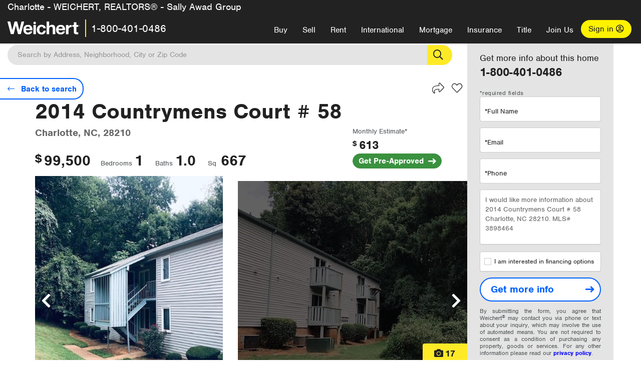

--- FILE ---
content_type: text/html; charset=utf-8
request_url: https://charlotte.weichert.com/108048464/
body_size: 19244
content:
<!DOCTYPE html><html lang=en><head><script>dataLayer=[];</script><script>(function(w,d,s,l,i){w[l]=w[l]||[];w[l].push({'gtm.start':new Date().getTime(),event:'gtm.js'});var f=d.getElementsByTagName(s)[0],j=d.createElement(s),dl=l!='dataLayer'?'&l='+l:'';j.async=true;j.src='//www.googletagmanager.com/gtm.js?id='+i+dl;f.parentNode.insertBefore(j,f);})(window,document,'script','dataLayer','GTM-WLVP69');</script><meta charset=utf-8><meta name=viewport content="width=device-width, initial-scale=1.0"><title>2014 Countrymens Court # 58 Charlotte NC for sale: MLS #3898464 | Weichert</title><link rel=preconnect href=https://www.googletagmanager.com><link rel=preconnect href=https://www.google-analytics.com><link rel=preconnect href=https://use.typekit.net crossorigin=""><link rel=preconnect href=https://apps.spatialstream.com><link rel=preconnect href=https://connect.facebook.net><link rel=preconnect href=https://www.googleadservices.com><link rel=preconnect href=https://www.google.com><link rel=preconnect href=https://googleads.g.doubleclick.net><link rel=preconnect href=https://bid.g.doubleclick.net><link rel=stylesheet href=https://use.typekit.net/bjz5ooa.css media=print onload="this.onload=null;this.media='all'"><noscript><link rel=stylesheet href=https://use.typekit.net/bjz5ooa.css></noscript><link rel=preload href="/bundles/site?v=zbVZfiBevmOQzvkFfY8ZCxd2KEOHelfZJynS1GFs3Sc1" as=script><meta name=description content="2014 Countrymens Court # 58 is for sale in Charlotte NC. Learn more about this Condo with Weichert’s property listing for 2014 Countrymens Court # 58."><meta name=msApplication-ID content=24323b3d-6f4d-4cb6-8c96-5794a68777ec><meta name=msApplication-PackageFamilyName content=WeichertRealtors.Weichert.com_g1x0j4wck8jzp><link href=/favicon.ico type=image/x-icon rel="shortcut icon"><script src=https://kit.fontawesome.com/57cbdde542.js crossorigin=anonymous async></script><link rel=canonical href="https://charlotte.weichert.com/108048464/"><meta name=author content="Weichert, Realtors"><meta name=Copyright content="Copyright (c) 1969-2026 Weichert, Realtors"><meta property=og:title content="2014 Countrymens Court # 58 Charlotte NC for sale: MLS #3898464 | Weichert"><meta property=og:type content=website><meta property=og:url content="https://charlotte.weichert.com/108048464/"><meta property=og:image content=https://d36xftgacqn2p.cloudfront.net/listingphotos44/3898464-1.jpg><meta property=og:image:height content=500><meta property=og:image:width content=750><meta property=og:site_name content=Weichert><meta property=fb:app_id content=140023692677962><meta property=og:description content="2014 Countrymens Court # 58 is for sale in Charlotte NC. Learn more about this Condo with Weichert’s property listing for 2014 Countrymens Court # 58."><meta name=twitter:card content=summary><meta name=twitter:site content=@Weichert><meta name=twitter:creator content=@Weichert><meta name=twitter:title content="2014 Countrymens Court # 58 Charlotte NC for sale: MLS #3898464 | Weichert"><meta name=twitter:description content="2014 Countrymens Court # 58 is for sale in Charlotte NC. Learn more about this Condo with Weichert’s property listing for 2014 Countrymens Court # 58."><meta name=twitter:image content=https://d36xftgacqn2p.cloudfront.net/listingphotos44/3898464-1.jpg><link href="/bundles/styles?v=pgE16wEwuGks1-OdxhPG0QXCGg3MPZEEOxWTzhS_iGQ1" rel=stylesheet><link href="/bundles/styles2?v=4mfPNV0ysKnt67NSg8WAcv9ZjAezBt0c77HgHiOH1IA1" rel=stylesheet><script src="/bundles/modernizr?v=ErgV_GER-MDOiMkG3MSXLfxvCrWLwbzFj7gXc5bm5ls1"></script><style id=pdp-ads-style>.wrapper{width:100%;margin-top:40px;height:300px}.adListing .adCard .link-button{color:#000000}.adListing .adcard-link:hover{text-decoration:none}.adListing{display:inline-block;vertical-align:top;margin-bottom:20px;position:relative;height:305px;width:354px}.adCard{padding:15px 15px;background-color:#ffffff;border:2px solid #e4e4e4;height:100%;justify-content:space-around;flex-direction:row;align-content:unset;background-color:#ffffff}.rightMargin{margin-right:40px}.ad-title{font-family:nimbus-sans,serif;font-size:30px;font-weight:normal;color:#222223;text-align:left;display:block;line-height:1;margin-top:10px}.adListing .green-bgr{background-color:#fff;width:128px;height:128px;border-radius:50%;right:24px;z-index:10;float:right}.adListing img{width:100%}.adListing .adcard-link:hover{text-decoration:none}.adListing .link-button{padding:5px 0 5px 15px;border-radius:24px 24px 24px 24px;color:#000000;background-color:#ffea27;font-size:20px;font-weight:bold;display:block;float:left;margin-left:0;margin-right:0;margin-top:30px;margin-bottom:10px;border:none}.adListing .link-button:hover{color:#ffea27;background-color:#000000;text-decoration:none}.adListing .link-button span.fas{float:right;padding-right:25px;padding-left:25px;padding-top:6px}@media (max-width:767px){#propertyDetail #leanMoreHowToSave .mortgages,#propertyDetail #leanMoreHowToSave .we-do-it-all{margin-left:0 !important}}@media(min-width:768px) and (max-width:991px){#propertyDetail #leanMoreHowToSave .mortgages,#propertyDetail #leanMoreHowToSave .we-do-it-all{font-size:28px}}#propertyDetail #leanMoreHowToSave{margin-top:60px}#propertyDetail #leanMoreHowToSave .header{font-size:18px;color:black;font-weight:600;display:flex;flex-direction:column-reverse}#propertyDetail #leanMoreHowToSave .green-bgr{background-color:#3A913F;width:128px;height:128px;border-radius:50%;right:24px;z-index:10;float:right}#propertyDetail #leanMoreHowToSave .mortgage-image{background:url('/assets/v5/images/listings/learn-mortgage.svg') no-repeat scroll right center transparent;height:100%;width:100%;margin:-10px -5px 0 -5px}#propertyDetail #leanMoreHowToSave .col-xs-12{padding:0}#propertyDetail #leanMoreHowToSave .insurance-image{background:url('/assets/v5/images/listings/learn-insurance.svg') no-repeat scroll right center transparent;height:80%;width:100%;margin:10px 39px 10px -10px}#propertyDetail #leanMoreHowToSave .header > div{vertical-align:bottom !important}#propertyDetail #leanMoreHowToSave .mortgages-text{font-size:18px;width:55%;font-size:18px;color:black;font-weight:600;line-height:1;padding-top:80px}#propertyDetail #leanMoreHowToSave .mortgages,#propertyDetail #leanMoreHowToSave .we-do-it-all{border:2px solid #e4e4e4;width:354px;margin:0 0 10px 0;padding:24px;float:left;background-color:#F7F7F7;position:relative}#propertyDetail #leanMoreHowToSave .we-do-it-all{padding:0;background-color:#ffffff;display:flex;align-items:center;justify-content:center}#propertyDetail #leanMoreHowToSave .we-do-it-all img{width:354px}@media (max-width:400px){#propertyDetail #leanMoreHowToSave .we-do-it-all img{width:100%}}#propertyDetail #leanMoreHowToSave .mortgages{margin-right:20px}#propertyDetail #leanMoreHowToSave .mortgages{margin-left:0}#propertyDetail #leanMoreHowToSave .lean-more-content{color:#222223;font-size:24px;font-weight:600;padding-top:5px;line-height:1}#propertyDetail #leanMoreHowToSave .learn-more-link{color:#3A913F;font-size:20px;font-weight:600}#propertyDetail #leanMoreHowToSave .learn-more-link::after{content:'\f178';font-family:"Font Awesome 5 Pro";display:inline-block;padding-left:8px;font-size:1.222em;vertical-align:middle}#propertyDetail #leanMoreHowToSave .learn-more-link:hover,#propertyDetail #leanMoreHowToSave .learn-more-link:active,#propertyDetail #leanMoreHowToSave .learn-more-link:focus{text-decoration:none;color:#222223}</style><body><noscript><iframe src="//www.googletagmanager.com/ns.html?id=GTM-WLVP69" height=0 width=0 style=display:none;visibility:hidden></iframe></noscript><script>dataLayer.push({'event':'PageLoad','PageAuthStatus':'unauthenticated'});</script><div id=main><div id=mainBody class=hasOfficeHeader data-is-pdppage=True><header role=banner><a id=top class=skip-to-content-link href=#mainContent> <span>Skip page header and navigation</span> </a><div class=v1><nav data-gtm-nav=main class="navbar navbar-inverse hasOfficeHeader" aria-label="main navigation"><div class="navbar-container header_fixed"><div id=main-nav><div class=navbar-header><div id=cobranding-header><div class=OfficeCobrand>Charlotte - WEICHERT, REALTORS® - Sally Awad Group</div></div><button type=button class="navbar-toggle bars-menu" data-toggle=collapse data-target=.navbar-collapse aria-label=menu> <span class="far fa-bars" aria-hidden=true></span> </button><div class="header-search-btn_sm hide-search-box"><button type=button aria-label=Search data-gtm-agent=SearchIcon> <span class="fas fa-search" aria-hidden=true></span></button></div><div class=call-btn data-gtm-nav-type=mobilePhone><a href=tel:18004010486> <span class="fas fa-phone"></span></a></div><p class=logo data-gtm-nav-type=Logo><a href="/"> <img id=ctl00_SiteHeader_LogoImage class=headerLogo src=/assets/v5/images/site/weichert_logo.png alt=Weichert style=border-width:0> </a><p class=pipe><p id=CallCenterPhone class=navbar-text data-gtm-nav-type="Main Number"><a href=tel:18004010486>1-800-401-0486</a><div id=ContactPopup class="inactive hidden-xs"><div class=row><div class=col-sm-12><h3>Looking for an Associate?</h3><p>All you have to do is <a href="/for-rent/"> search Weichert.com</a> for a rental property in the area you're in. Once you find a property you'd like to see fill out the form and a Weichert Associate will contact you<h3 class=returningUser>Already Working with an Associate?</h3><p>Simply <a class=weichertlink href="/myaccount/"> log in to your account</a> and access contact information for all your weichert associates in one place.</div></div></div><div class="signin signin-div"><a id=loginAnchor href="/myaccount/"> Sign in <span class="far fa-user-circle" aria-hidden=true></span> </a></div><div class="overlay navbar-collapse collapse header-nav-dropdown"><div class=overlay-content><a class=collapse-menu data-toggle=collapse data-target=.navbar-collapse aria-label="Collpase Menu"><span class="fas fa-times fa-2x" aria-hidden=true></span></a><div class=dropdown-header-sm><p class=logo_sm><a href="/"> <img id=ctl00_SiteHeader_Dropdown_LogoImage class=headerLogo src=/assets/v5/images/site/logo.png alt=Weichert style=border-width:0> </a><p id=CallCenterPhone_sm class=navbar-text><a href=tel:18004010486>1-800-401-0486</a></div><ul id=main-nav-links data-gtm-nav=drop-down data-gtm-nav-type=Main class="nav navbar-nav"><li id=logoutDiv_sm class="myweichert open" data-gtm=myAccount style=display:none><ul class=dropdown-menu><li><a href="/myaccount/" rel=nofollow><span class="far fa-tachometer-alt-fast" aria-hidden=true></span> My Dashboard</a><li><a href=/myaccount/savedlistings.aspx rel=nofollow><span class="far fa-heart" aria-hidden=true></span> My Favorites</a><li><a href=/myaccount/savedsearches.aspx rel=nofollow><span class="far fa-check-circle" aria-hidden=true></span> Saved Searches</a><li><a href=/myaccount/contactinfo.aspx rel=nofollow><span class="far fa-cog" aria-hidden=true></span> My Profile</a><li><a href="/myaccount/savedsearches.aspx?view=emailalerts" rel=nofollow><span class="far fa-envelope" aria-hidden=true></span> Email Alerts</a><li><a href=/myaccount/SalesAssociates.aspx rel=nofollow><span class="far fa-user" aria-hidden=true></span> Sales Associate(s)</a><li><a id=logoutAnchor_sm href="/myaccount/logout.aspx?RedirectUrl=%2f108048464%2f" rel=nofollow><span class="far fa-door-open" aria-hidden=true></span> Sign Out</a></ul><li class=home_sm><a href="/">Home</a><li class="search dropdown"><a id=translate01 href="/" class=dropdown-toggle data-toggle=dropdown data-gtm-nav-type=Buy>Buy <span class="fas fa-chevron-down" aria-hidden=true></span></a><ul class="dropdown-menu nav-dropdown"><li><a href="/buying-a-home/" data-gtm-nav-type=Buy>Buy with Weichert</a><li><a href="/how-much-house-can-i-afford/" data-gtm-nav-type=Buy>How much can I Afford?</a><li><a href="/openhouse/" data-gtm-nav-type=Buy>Find an Open House</a></ul><li class="sell dropdown"><a class=dropdown-toggle href="/selling/" data-toggle=dropdown data-gtm-nav-type=Sell>Sell<span class="fas fa-chevron-down" aria-hidden=true></span></a><ul class="dropdown-menu nav-dropdown"><li><a href="/selling-a-house/" data-gtm-nav-type=Sell>Sell with Weichert</a><li><a href="https://weichert.findbuyers.com/" target=_blank rel=noopener data-gtm-nav-type=Sell onclick="SellGtm('leaderREHomeWorth')">What is my Home Worth?</a><li><a href="/list-my-house/" data-gtm-nav-type=Sell>List your House</a></ul><li class="rent dropdown"><a href="/for-rent/" class=dropdown-toggle data-toggle=dropdown data-gtm-nav-type=Rent>Rent<span class="fas fa-chevron-down" aria-hidden=true></span></a><ul class="dropdown-menu nav-dropdown"><li><a href="/for-rent/" data-gtm-nav-type=Rent>Find a Rental </a><li><a href="/property-to-rent/" data-gtm-nav-type=Rent>List your Home to Rent</a><li><a href="/property-management/" data-gtm-nav-type=Rent>Property Management</a></ul><li class="international dropdown"><a href=# class=dropdown-toggle data-toggle=dropdown data-gtm-nav-type=International>International<span class="fas fa-chevron-down" aria-hidden=true></span></a><ul class="dropdown-menu nav-dropdown"><li><a href="https://en.homelovers.com/" data-gtm-nav-type=International target=_blank>Portugal</a></ul><li class="mortgage dropdown"><a href="/mortgage/" class=dropdown-toggle data-toggle=dropdown data-gtm-nav-type=Mortgage>Mortgage<span class="fas fa-chevron-down" aria-hidden=true></span></a><ul class="dropdown-menu nav-dropdown"><li><a href="/mortgage/" data-gtm-nav-type=Mortgage>Find a Mortgage</a><li><a href="/mortgage/financial-tools/" data-gtm-nav-type=Mortgage>Financial Service Tools </a><li><a href="/mortgage/financial-tools/pre-approval/" data-gtm-nav-type=Mortgage>Mortgage Pre-Approval</a></ul><li class="insurance dropdown"><a href="/insurance/" class=dropdown-toggle data-toggle=dropdown data-gtm-nav-type=Insurance>Insurance<span class="fas fa-chevron-down" aria-hidden=true></span></a><ul class="dropdown-menu nav-dropdown"><li><a href="/insurance/" data-gtm-nav-type=Insurance>About Insurance</a><li><a href="/insurance/request-a-quote/" data-gtm-nav-type=Insurance>Request a Quote</a><li><a href="/insurance/file-a-claim/" data-gtm-nav-type=Insurance>File a Claim</a></ul><li class="title dropdown"><a href="/" class=dropdown-toggle data-toggle=dropdown data-gtm-nav-type=Title>Title<span class="fas fa-chevron-down" aria-hidden=true></span></a><ul class="dropdown-menu nav-dropdown"><li><a href="/title-insurance/" data-gtm-nav-type=Title>About Title</a><li><a href="https://ratecalculator.fnf.com/?id=weichert" target=_blank rel=noopener data-gtm-nav-type=Title>Title Rate Calculator</a></ul><li class="join-weichert dropdown"><a href="/join-weichert/" class=dropdown-toggle data-toggle=dropdown data-gtm-nav-type=JoinWeichert>Join Us<span class="fas fa-chevron-down" aria-hidden=true></span></a><ul class="dropdown-menu nav-dropdown"><li><a href="https://blog.weichert.com/" target=_blank rel=noopener data-gtm-nav-type=JoinWeichert>Weichert Blog</a><li><a href="/join-weichert/" data-gtm-nav-type=JoinWeichert>Careers with Weichert</a><li><a href="/franchise-with-weichert/" data-gtm-nav-type=JoinWeichert>Looking to Franchise? </a><li><a href="/aboutus/" data-gtm-nav-type=JoinWeichert>About Weichert</a><li><a href="https://schoolsofrealestate.com/" target=_blank rel=noopener data-gtm-nav-type=JoinWeichert>Get your Real Estate License</a></ul><li id=loginDiv class="signin loginDiv_sm"><a id=loginAnchor_sm href="/myaccount/"> Sign In or Create an Account <span class="far fa-user-circle" aria-hidden=true></span></a><li id=logoutDiv class="myweichert dropdown" style=display:none><a href="/myaccount/" class="dropdown-toggle my-weichert-nav-link" data-toggle=dropdown data-gtm-nav-type=MyAccount rel=nofollow>My Account<span class="fas fa-chevron-down" aria-hidden=true></span></a><ul class="dropdown-menu nav-dropdown"><li><a href="/myaccount/" rel=nofollow><span class="far fa-tachometer-alt-fast" aria-hidden=true></span> My Dashboard</a><li><a href=/myaccount/savedlistings.aspx rel=nofollow><span class="far fa-heart" aria-hidden=true></span> My Favorites</a><li><a href=/myaccount/savedsearches.aspx rel=nofollow><span class="far fa-check-circle" aria-hidden=true></span> Saved Searches</a><li><a href=/myaccount/contactinfo.aspx rel=nofollow><span class="far fa-cog" aria-hidden=true></span> My Profile</a><li><a href="/myaccount/savedsearches.aspx?view=emailalerts" rel=nofollow><span class="far fa-envelope" aria-hidden=true></span> Email Alerts</a><li><a href=/myaccount/SalesAssociates.aspx rel=nofollow><span class="far fa-user" aria-hidden=true></span> Sales Associate(s)</a><li><a href="/myaccount/logout.aspx?RedirectUrl=%2f108048464%2f" rel=nofollow><span class="far fa-door-open" aria-hidden=true></span> Sign Out</a></ul></ul><div class="dropdown-footer unauthenticated"><span>Call Us</span> <a href=tel:18004010486>1-800-401-0486</a></div></div></div></div></div></div></nav></div></header><div id=mainContent class=body-content role=main><div class="header-search hide-search-box isPropertyDetail"><form id=searchform action=/search/realestate/SearchResults.aspx class=form-inline method=get><div class="site-search header"><label for=TopSearch class=sr-only>Location</label> <input type=text name=q id=TopSearch class=wdc-autocomplete autocomplete=off placeholder='Search by Address, Neighborhood, City or Zip Code'> <button class=search-button type=submit title="Find Homes"><span class=sr-only>Search</span></button> <input type=hidden id=stypeid name=stypeid class=stypeid value=1> <input type=hidden name=source value="/108048464/"> <input type=hidden name=searchTypeRadio id=searchTypeRadio value="USB - no intent indicated"> <input type=hidden name=searchTypeFacet id=searchTypeFacet value=City></div></form></div><input type=hidden id=form-auth-status value=unauthenticated><div id=mainContentSection class=contentPanel><form name=mainForm method=post onsubmit="return WebForm_OnSubmit()" id=mainForm><div><input type=hidden name=__EVENTTARGET id=__EVENTTARGET> <input type=hidden name=__EVENTARGUMENT id=__EVENTARGUMENT> <input type=hidden name=__VIEWSTATE id=__VIEWSTATE value="A8MLdk/Lljem4stbdrlgHwWt8VOgH8Vf+H3bqYauvB45e2RAUFA24NoCo3+SQm9j0s+Fh09UW0ljWYcha7dYQ/GGDsW63LFL7liSvy+cEbxsSDUqAggLYf2ijTzF9RQuiidTnBNDib4lpgHA0flx7tMJTkPD7HaAlLNTFDb+W8tiPJwAJ/oofpSjlcy2gNOkXpFiXaN4GT20foVmGJJ2KYakwRwPin8bZOT0yO+9ttlh92iymB2eGF/bfoPXdSiB0ydVNuVNA/n9Np88D9dSNS8Lyou6T8mJqPmaZ+NhxOelmYl4vpV8Lok2dA+gs+T6bUvaSVIGhmrYmaYrndhKNmntuLA="></div><script>var theForm=document.forms['mainForm'];if(!theForm){theForm=document.mainForm;}
function __doPostBack(eventTarget,eventArgument){if(!theForm.onsubmit||(theForm.onsubmit()!=false)){theForm.__EVENTTARGET.value=eventTarget;theForm.__EVENTARGUMENT.value=eventArgument;theForm.submit();}}</script><script src="/WebResource.axd?d=pynGkmcFUV13He1Qd6_TZJYc-CMX5rDH3524czywd5KBfwWiTv9t0k42dTw4fhFiY4vU9A2&amp;t=638901526312636832"></script><script>var _appPath='';var _imageRoot='';var __key='Akes6TWH32vyV6Idpcq5b4ZKJuQsTv3Fdn87h8QznMiJwuTV-dQFXtOGYlyLn261';</script><script src="/ScriptResource.axd?d=nv7asgRUU0tRmHNR2D6t1JBQ9A2gn7yUtIk_liitZlLM1L9nnDUv5vGuBLKuUmafwiX7EeSkM-69yPEuwp87Jd6yS6U8R9V9P1-jRtYnkUWiNVC0S4u_Hs4f0YOK545-MfSTcg2&amp;t=40d12516"></script><script src="/WebResource.axd?d=Ig0LwLmQEgsX_M-YHAKAfsiQ_MTJQZbr6f29_vY4llImYEC0kYko-GgD6hb4bOVUSKfANM8sVzkZSz6n-KGCuuec1J7BuZHQwsq83FM-h06Rz1CEU-Atjc6XE2A3HSGOLGnuhg2&amp;t=635592591540000000"></script><script>function WebForm_OnSubmit(){if(typeof(ValidatorOnSubmit)=="function"&&ValidatorOnSubmit()==false)return false;return true;}</script><script>window.dataLayer=window.dataLayer||[];window.dataLayer.push({"event":"PropertyDetailView","ecommerce":{"detail":{"actionField":{"list":'Unidentified'},"products":[{"name":"2014 Countrymens Court # 58, Charlotte, NC","id":"108048464","category":'Condo',"position":'Unidentified',"dimension55":'$99,500.00',"dimension59":'1',"dimension58":'1',"dimension57":'$0.00',"dimension56":'667',"dimension54":"28210","dimension53":'False',"dimension68":'Active',"dimension52":'Sale',"dimension60":'False',"dimension61":'False',"dimension62":'False',"dimension63":'False',"dimension64":'False',"dimension65":'False',"dimension66":'False',"dimension67":'False',"dimension70":'true',"dimension69":'unauthenticated'}]}},"propertyId":"108048464","status":"Active","isWeichert":"False","formsVisible":"True","saleType":"Sale","listedPrice":"99,500.00","sqft":"667","taxes":"$0.00","baths":"1.0","beds":"1","zipCode":"28210","isNewToMarket":"False","isPriceReduced":"False","isNewConstruction":"False","isAdultCommunity":"False","isWeichertExclusive":"False","isForeclosure":"False","isOpenHouse":"False","isExpired":"False","mlsNumber":"3898464","lotSize":"","propertyType":"Condo","photoStatus":"True","fee":"","tracking":"listtrac"});</script><input type=hidden id=pdp-propetyId value=108048464><script type=application/ld+json>{"@context":"http://schema.org","@type":"Place","address":{"@type":"PostalAddress","addressRegion":"NC","postalCode":"28210","streetAddress":"2014 Countrymens Court # 58"},"description":"Condo for sale in Charlotte, NC for $99,500 with 1 bedroom and 1 full bath.  This 667 square foot condo was built in 1972.","name":"address","telephone":""}</script><script type=application/ld+json>{"@context":"http://schema.org/","@type":"Residence","address":{"@type":"PostalAddress","addressLocality":"Charlotte","addressRegion":"NC","postalCode":"28210","streetAddress":"2014 Countrymens Court # 58"},"description":"Condo for sale in Charlotte, NC for $99,500 with 1 bedroom and 1 full bath.  This 667 square foot condo was built in 1972.","image":"https://d36xftgacqn2p.cloudfront.net/listingphotos44/3898464-1.jpg","name":"2014 Countrymens Court # 58, Charlotte, NC, 28210","url":"https://charlotte.weichert.com/108048464/"}</script><script type=application/ld+json>{"@context":"http://schema.org/","@type":"Product","image":"https://d36xftgacqn2p.cloudfront.net/listingphotos44/3898464-1.jpg","name":"2014 Countrymens Court # 58, Charlotte, NC, 28210","offers":{"@type":"Offer","availability":"inStock","priceCurrency":"USD","price":"99500","url":"https://charlotte.weichert.com/108048464/"},"SKU":"3898464"}</script><script type=application/ld+json>{"@context":"http://www.schema.org","@type":"Place","name":"2014 Countrymens Court # 58, Charlotte, NC, 28210","hasMap":"//dev.virtualearth.net/REST/v1/Imagery/Map/road/35.1221,-80.8687/15?pushpin=35.1221,-80.8687&key=Akes6TWH32vyV6Idpcq5b4ZKJuQsTv3Fdn87h8QznMiJwuTV-dQFXtOGYlyLn261"}</script><div class=container id=outerMostContainer><div class=main-property-container data-is-weichert=False><div id=propertyDetail class=v1 data-propertyid=108048464 data-mls-name=Canopy data-mls-number=3898464 data-state-name=NC data-list-price=$99,500 data-source-url="/108048464/" data-query-string="p=108048464" data-formtype=Buy><div id=details><div id=main-content-bar class=col-md-9><div id=rightRquestInfoBtn><a href=#LearnMoreForm class=request-info-button> <span class=request-info-text>Get more info</span> </a></div><div class=pdp-action-row data-gtm-pdp=actionRow><div class=hideStickyHeader id=myPropertyStickyHeader><div class=sticky-header-back-to-search><a href="/NC/Mecklenburg/Charlotte/?maxpr=100" class=header-back-to-search data-gtm-pdp="Back to Search"> <span class="fal fa-search mobileSearch" aria-hidden=true></span> <span class="fal fa-long-arrow-left" aria-hidden=true></span> <span class=sr-only>Back to search</span> </a></div><div class=sticky-header-photo><img src=//d36xftgacqn2p.cloudfront.net/listingphotos44/3898464-1.jpg onerror=fix(this) alt=""></div><div class=sticky-property-address><span class=propertyStickyHeaderMainAddress>2014 Countrymens Court # 58</span> <span class=sticky-property-city-state>Charlotte, NC</span> <span class=listingStickyHeaderPrice> <span class=stickyCurrency><sup>$</sup></span> <span class=stickyListingPrice>99,500</span> </span></div><div class=sticky-header-request-info><div class=sticky-header-action-icons><a href=# class=addthis_button_compact data-gtm-pdp=share> <span class="fal fa-share fa-lg property-action-icons heartIcon" aria-hidden=true></span><span class=sr-only>Share</span> </a> <a href="/myaccount/savedlistings.aspx?action=new&amp;mlsname=Canopy&amp;mlsnumber=3898464&amp;id=108048464&amp;cityid=8974&amp;maxpr=100" data-gtm-pdp="Save Listing" class="heart-icon heartIcon saveListing" rel=nofollow> <span class=property-action-icons><span class="fal fa-heart fa-lg" aria-hidden=true></span><span class=sr-only>Save</span></span> </a></div><span class=listingStickyHeaderPrice-right> <span class=stickyCurrency><sup>$</sup></span> <span class=stickyListingPrice>99,500</span> </span> <a href=#LearnMoreForm class=request-info-button> <span class=request-info-text>Get more info</span> <span class="fal fa-long-arrow-right" aria-hidden=true></span> </a></div></div><div class=hideStickyHeader id=mobilePropertySticker><div class=mobile-sticky-header-back-to-search><a href="/NC/Mecklenburg/Charlotte/?maxpr=100" class=mobile-header-back-to-search data-gtm-pdp="Back to Search"></a></div><div class=mobile-sticky-property-address><span class=propertyStickyHeaderMainAddress>2014 Countrymens Court # 58</span></div><div class=mobie-sticky-price><span class=listingStickyHeaderPrice> <span class=stickyCurrency><sup>$</sup></span> <span class=stickyListingPrice>99,500</span> </span></div></div><div class=back-to-search-container><a href="/NC/Mecklenburg/Charlotte/?maxpr=100" class=list-details-back-to-search data-gtm-pdp="Back to Search"> <span class=back-to-search-lens-icon-span><span class="fal fa-search" aria-hidden=true></span></span> <span class=back-to-search-icon-span><span class="fal fa-long-arrow-left" aria-hidden=true></span></span> <span class=back-to-search-text>Back to search</span> </a></div><div class=pdp-prev-next-list></div><div class=property-action-icons-div><span class=property-recently-added> </span><div class=property-icon-actions-p><a href=# class=addthis_button_compact data-gtm-pdp=share><span class="fal fa-share fa-lg property-action-icons heartIcon" aria-hidden=true></span><span class=sr-only>Share</span></a><script>var addthis_share={url:"https://charlotte.weichert.com/108048464/",title:"2014 Countrymens Court # 58Charlotte, NC for Sale: MLS # 3898464 | Weichert",description:"2014 Countrymens Court # 58 is for Sale in Charlotte, NC. Learn more about this Condo with Weichert&#39;s property listing for 2014 Countrymens Court # 58, in Charlotte, NC",}</script><script src="//s7.addthis.com/js/250/addthis_widget.js#pub=wlninc"></script><a href="/myaccount/savedlistings.aspx?action=new&amp;mlsname=Canopy&amp;mlsnumber=3898464&amp;id=108048464&amp;cityid=8974&amp;maxpr=100" data-gtm-pdp="Save Listing" class=saveListing rel=nofollow> <span class="fal fa-heart fa-lg property-action-icons heartIcon" aria-hidden=true></span><span class=sr-only>Save</span> </a></div></div></div><div id=property-heading-details><div></div><div class=row><div class="col-sm-9 col-md-9 propertyAddressSection"><h1 class=address>2014 Countrymens Court # 58</h1><span class=citystate>Charlotte, NC, 28210 </span><div class=listing-price-container><span class=listingMainCurrencyposition><sup>$</sup></span> <span class=pdp-listingPrice>99,500</span></div><span class="first-listing-label pdp-listingLabel propertySizeDetails">Bedrooms<span class="listingFeatureCountDisplay propertySizeDetailsLabels">1</span> </span> <span class="pdp-listingLabel propertySizeDetails">Baths<span class="listingFeatureCountDisplay propertySizeDetailsLabels">1.0</span> </span> <span class="pdp-listingLabel propertySizeDetails"> Sq <span class="listingFeatureCountDisplay propertySizeDetailsLabels"> 667 </span> </span></div><div class="col-sm-3 col-md-3 monthlyCalculator"><p class=monthlyEstimate>Monthly Estimate*<p class=pdp-listingMortgage><sup class=pdp-mortgageCurrency> $ </sup> <span class=pdp-mortgageEstimate> 613 </span></p><button type=button id=myAffordability class=pdp-listing-affordableLink data-gtm-pdp=GreenPreApproval><span>Get Pre-Approved</span></button></div></div></div><div id=pdp-photoViewer><button type=button class=pdp-photoCount data-gtm-pdp=expandGalleryIcon><span class=sr-only>View </span><strong>17</strong><span class=hidden-xs> Photos</span></button><div id=pdp-photos class=pdp-photoViewer data-gtm-pdp=PhotoGallery><div><img class=pdp-photo src=//d36xftgacqn2p.cloudfront.net/listingphotos44/3898464-1.jpg onerror=fix(this) alt="2014 Countrymens Court # 58, Charlotte, NC 28210 - Image 1"><script type=application/ld+json>{"@context":"http://schema.org","@type":"ImageObject","author":"Edna Wellons","contentLocation":"Charlotte, NC","contentUrl":"//d36xftgacqn2p.cloudfront.net/listingphotos44/3898464-1.jpg","datePublished":"","description":"pictures of 2014 Countrymens Court # 58 property","name":"2014 Countrymens Court # 58, Charlotte, NC pictures"}</script></div><div><img class=pdp-photo src=//d36xftgacqn2p.cloudfront.net/listingphotos44/3898464-2.jpg onerror=fix(this) alt="2014 Countrymens Court # 58, Charlotte, NC 28210 - Image 2"></div><div><img class=pdp-photo src="[data-uri]" data-lazy=//d36xftgacqn2p.cloudfront.net/listingphotos44/3898464-3.jpg alt="2014 Countrymens Court # 58, Charlotte, NC 28210 - Image 3"></div><div><img class=pdp-photo src="[data-uri]" data-lazy=//d36xftgacqn2p.cloudfront.net/listingphotos44/3898464-4.jpg alt="2014 Countrymens Court # 58, Charlotte, NC 28210 - Image 4"></div><div><img class=pdp-photo src="[data-uri]" data-lazy=//d36xftgacqn2p.cloudfront.net/listingphotos44/3898464-5.jpg alt="2014 Countrymens Court # 58, Charlotte, NC 28210 - Image 5"></div><div><img class=pdp-photo src="[data-uri]" data-lazy=//d36xftgacqn2p.cloudfront.net/listingphotos44/3898464-6.jpg alt="2014 Countrymens Court # 58, Charlotte, NC 28210 - Image 6"></div><div><img class=pdp-photo src="[data-uri]" data-lazy=//d36xftgacqn2p.cloudfront.net/listingphotos44/3898464-7.jpg alt="2014 Countrymens Court # 58, Charlotte, NC 28210 - Image 7"></div><div><img class=pdp-photo src="[data-uri]" data-lazy=//d36xftgacqn2p.cloudfront.net/listingphotos44/3898464-8.jpg alt="2014 Countrymens Court # 58, Charlotte, NC 28210 - Image 8"></div><div><img class=pdp-photo src="[data-uri]" data-lazy=//d36xftgacqn2p.cloudfront.net/listingphotos44/3898464-9.jpg alt="2014 Countrymens Court # 58, Charlotte, NC 28210 - Image 9"></div><div><img class=pdp-photo src="[data-uri]" data-lazy=//d36xftgacqn2p.cloudfront.net/listingphotos44/3898464-10.jpg alt="2014 Countrymens Court # 58, Charlotte, NC 28210 - Image 10"></div><div><img class=pdp-photo src="[data-uri]" data-lazy=//d36xftgacqn2p.cloudfront.net/listingphotos44/3898464-11.jpg alt="2014 Countrymens Court # 58, Charlotte, NC 28210 - Image 11"></div><div><img class=pdp-photo src="[data-uri]" data-lazy=//d36xftgacqn2p.cloudfront.net/listingphotos44/3898464-12.jpg alt="2014 Countrymens Court # 58, Charlotte, NC 28210 - Image 12"></div><div><img class=pdp-photo src="[data-uri]" data-lazy=//d36xftgacqn2p.cloudfront.net/listingphotos44/3898464-13.jpg alt="2014 Countrymens Court # 58, Charlotte, NC 28210 - Image 13"></div><div><img class=pdp-photo src="[data-uri]" data-lazy=//d36xftgacqn2p.cloudfront.net/listingphotos44/3898464-14.jpg alt="2014 Countrymens Court # 58, Charlotte, NC 28210 - Image 14"></div><div><img class=pdp-photo src="[data-uri]" data-lazy=//d36xftgacqn2p.cloudfront.net/listingphotos44/3898464-15.jpg alt="2014 Countrymens Court # 58, Charlotte, NC 28210 - Image 15"></div><div><img class=pdp-photo src="[data-uri]" data-lazy=//d36xftgacqn2p.cloudfront.net/listingphotos44/3898464-16.jpg alt="2014 Countrymens Court # 58, Charlotte, NC 28210 - Image 16"></div><div><img class=pdp-photo src="[data-uri]" data-lazy=//d36xftgacqn2p.cloudfront.net/listingphotos44/3898464-17.jpg alt="2014 Countrymens Court # 58, Charlotte, NC 28210 - Image 17"></div></div></div><div id=summary class=shift-div-left><div class=virtual-section><button type=button class="virtual showing" data-gtm-pdp=ScheduleVirtualShowingMobile>Schedule a Virtual Showing</button></div><div class="visible-xs clearfix"></div><h2><a href="/NC/Mecklenburg/Charlotte/">Condo for sale in Charlotte, NC</a></h2><span> for <strong>$99,500</strong> with 1 bedroom and 1 full bath. This <strong>667 square foot</strong> condo was <strong>built in 1972</strong>.</span></div><div class=divider-rule><hr></div><div id=description class="property-description limited-containers shift-div-left"><p>BACK ON MARKET..... No fault of Seller..... One Bed, One Bath CONDO in SHARON LAKES. OPEN floor plan with Balcony off the Dining Area. Balcony overlooking vast green space. Located close to I-77,South Blvd, Public Transport, Restaurants, Lynx rail line, Little Sugar Creek Greenway and 10 minutes from South Park Mall. Great for an investor or as rental property. These condos are non-warrantable per FNMA and Freddie Mac due to tenant vs owner occupancy rate. Buyer to confirm with Lender. Credit Unions have conventional programs. Property is Under Offer No further showings! Thanks</div><div class=fadeout></div><div><span class="property-see-more round-edges" data-gtm-pdp="See More - Description"> <span>See more</span> </span></div><div class=divider-rule><hr></div><div id=propertyInfo><div><span><span class="fal fa-building property-type-icon" aria-hidden=true></span></span> <span class=property-type-text> Condo </span> <span class=property-info-status><span class="fal fa-check" aria-hidden=true></span>Pending</span><div class="listing-features shift-div-left"><div class="col-xs-12 col-sm-6 col-md-6"><div class=col-xs-12><div class=col-xs-6><p class=listing-type-label>Price</div><div class=col-xs-6><span class=listingMainCurrencyposition><sup>$</sup></span> <span class=listing-feature-value-display>99,500</span></div></div><div class=col-xs-12><div class=col-xs-6><p class=listing-type-label>Bedrooms</div><div class=col-xs-6><span class=listing-feature-value-display> 1 </span></div></div><div class=col-xs-12><div class=col-xs-6><p class=listing-type-label>Full Bath</div><div class=col-xs-6><span class=listing-feature-value-display>1</span></div></div><div class=col-xs-12><div class=col-xs-6><p class=listing-type-label>Property Type</div><div class=col-xs-6><span class=listing-feature-value-display> Condo </span></div></div><div class=col-xs-12><div class=col-xs-6><p class=listing-type-label>Taxes</div><div class=col-xs-6><span class=listingMainCurrencyposition><sup>$</sup></span> <span class=listing-feature-value-display>0</span></div></div><div class=col-xs-12><div class=col-xs-6><p class=listing-type-label>Style</div><div class=col-xs-6><span class=listing-feature-value-display>Colonial</span></div></div></div><div class="col-xs-12 col-sm-6 col-md-6"><div class=col-xs-12><div class=col-xs-6><p class=listing-type-label>Year Built</div><div class=col-xs-6><span class=listing-feature-value-display>1972</span></div></div><div class=col-xs-12><div class=col-xs-6><p class=listing-type-label>Town/City</div><div class=col-xs-6><span class=listing-feature-value-display>Charlotte</span></div></div><div class=col-xs-12><div class=col-xs-6><p class=listing-type-label>County/Region</div><div class=col-xs-6><span class=listing-feature-value-display>Mecklenburg</span></div></div><div class=col-xs-12><div class=col-xs-6><p class=listing-type-label>MLS | Web ID</div><div class=col-xs-6><span class=listing-feature-value-display>3898464</span></div></div></div></div></div></div><div class=divider-rule><hr></div><span class=property-features-heading>Features</span><div id=features><div class=feature-bound><span class=feature-cateory-heading>General</span><div id=General-container class="clearfix limited-containers"><div class=property-feature-listing><span class=feature-subcateory-heading>Living Area</span> <span class=listing-feature-items>667</span></div><div class=property-feature-listing><span class=feature-subcateory-heading>Sewer</span> <span class=listing-feature-items>Public Sewer</span></div><div class=property-feature-listing><span class=feature-subcateory-heading>Heating</span> <span class=listing-feature-items>Electric</span> <span class=listing-feature-items>Forced Air</span></div><div class=property-feature-listing><span class=feature-subcateory-heading>Cooling</span> <span class=listing-feature-items>Central Air</span></div><div class=property-feature-listing><span class=feature-subcateory-heading>Roof</span> <span class=listing-feature-items>Composition</span></div><div class=property-feature-listing><span class=feature-subcateory-heading>Appliances</span> <span class=listing-feature-items>Dishwasher</span> <span class=listing-feature-items>Disposal</span> <span class=listing-feature-items>Electric Cooktop</span> <span class=listing-feature-items>Electric Oven</span> <span class=listing-feature-items>Electric Water Heater</span></div><div class=property-feature-listing><span class=feature-subcateory-heading>Zoning</span> <span class=listing-feature-items>R17MF</span></div><div class=property-feature-listing><span class=feature-subcateory-heading>HOA Fee</span> <span class=listing-feature-items>195.87</span></div><div class=property-feature-listing><span class=feature-subcateory-heading>Architectural Style</span> <span class=listing-feature-items>Colonial</span></div><div class=property-feature-listing><span class=feature-subcateory-heading>Construction Materials</span> <span class=listing-feature-items>Aluminum</span> <span class=listing-feature-items>Vinyl</span></div><div class=property-feature-listing><span class=feature-subcateory-heading>Year Built</span> <span class=listing-feature-items>1972</span></div><div class=property-feature-listing><span class=feature-subcateory-heading>Unit Number</span> <span class=listing-feature-items>58</span></div><div class=property-feature-listing><span class=feature-subcateory-heading>Property Subtype</span> <span class=listing-feature-items>Condominium</span></div><div class=property-feature-listing><span class=feature-subcateory-heading>Community Features</span> <span class=listing-feature-items>Clubhouse</span> <span class=listing-feature-items>Outdoor Pool</span> <span class=listing-feature-items>Tennis Court(s)</span></div><div class=property-feature-listing><span class=feature-subcateory-heading>Additional Parcels Description</span> <span class=listing-feature-items>none</span></div><div class=property-feature-listing><span class=feature-subcateory-heading>Assoc Fee Paid Per</span> <span class=listing-feature-items>Monthly</span></div><div class=property-feature-listing><span class=feature-subcateory-heading>County</span> <span class=listing-feature-items>Mecklenburg</span></div><div class=property-feature-listing><span class=feature-subcateory-heading>New Construction</span> <span class=listing-feature-items>N</span></div><div class=property-feature-listing><span class=feature-subcateory-heading>Property Type</span> <span class=listing-feature-items>Residential</span></div><div class=property-feature-listing><span class=feature-subcateory-heading>HOA</span> <span class=listing-feature-items>Y</span></div><div class=property-feature-listing><span class=feature-subcateory-heading>Full Baths</span> <span class=listing-feature-items>1</span></div><div class=property-feature-listing><span class=feature-subcateory-heading>Directions</span> <span class=listing-feature-items>Take Sharon Road West. Turn on to Sharon Lakes Dr. Countrymens CT will be on your right. Building 2014 is straight ahead. Unit #58 is second floor.</span></div><div class=property-feature-listing><span class=feature-subcateory-heading>High School</span> <span class=listing-feature-items>Unspecified</span></div><div class=property-feature-listing><span class=feature-subcateory-heading>City</span> <span class=listing-feature-items>Charlotte</span></div><div class=property-feature-listing><span class=feature-subcateory-heading>Association Name</span> <span class=listing-feature-items>Greenway Management</span></div><div class=property-feature-listing><span class=feature-subcateory-heading>Elementary School</span> <span class=listing-feature-items>Unspecified</span></div><div class=property-feature-listing><span class=feature-subcateory-heading>Middle/Junior High School</span> <span class=listing-feature-items>Unspecified</span></div><div class=property-feature-listing><span class=feature-subcateory-heading>Standard Status</span> <span class=listing-feature-items>Pending</span></div><div class=property-feature-listing><span class=feature-subcateory-heading>Construction Type</span> <span class=listing-feature-items>Site Built</span></div><div class=property-feature-listing><span class=feature-subcateory-heading>Tax Assessed Value</span> <span class=listing-feature-items>45100</span></div><div class=property-feature-listing><span class=feature-subcateory-heading>Complex Name</span> <span class=listing-feature-items>Sharon Lakes</span></div></div><div class=fadeout></div><div class=feature-category-see-more><span onclick=toggleFeatureHeight(event) class="feature-see-more round-edges" data-gtm-pdp="See More - "> <span>See more</span> </span></div></div><div class=feature-bound><span class=feature-cateory-heading>Interior</span><div id=Interior-container class="clearfix limited-containers"><div class=property-feature-listing><span class=feature-subcateory-heading>Interior Amenities</span> <span class=listing-feature-items>Open Floorplan</span></div><div class=property-feature-listing><span class=feature-subcateory-heading>Flooring</span> <span class=listing-feature-items>Carpet</span> <span class=listing-feature-items>Vinyl</span></div><div class=property-feature-listing><span class=feature-subcateory-heading>Above Grade Finished Area</span> <span class=listing-feature-items>667</span></div><div class=property-feature-listing><span class=feature-subcateory-heading>Half Baths</span> <span class=listing-feature-items>0</span></div><div class=property-feature-listing><span class=feature-subcateory-heading>Laundry Features</span> <span class=listing-feature-items>Electric Dryer Hookup</span> <span class=listing-feature-items>Laundry Closet</span></div><div class=property-feature-listing><span class=feature-subcateory-heading>Total Bedrooms</span> <span class=listing-feature-items>1</span></div><div class=property-feature-listing><span class=feature-subcateory-heading>Below Grade Finished Area</span> <span class=listing-feature-items>0</span></div><div class=property-feature-listing><span class=feature-subcateory-heading>Total Baths</span> <span class=listing-feature-items>1</span></div><div class=property-feature-listing><span class=feature-subcateory-heading>SqFt Main</span> <span class=listing-feature-items>0</span></div><div class=property-feature-listing><span class=feature-subcateory-heading>SqFt Lower</span> <span class=listing-feature-items>0</span></div><div class=property-feature-listing><span class=feature-subcateory-heading>SqFt Upper</span> <span class=listing-feature-items>667</span></div></div><div class=fadeout></div><div class=feature-category-see-more><span onclick=toggleFeatureHeight(event) class="feature-see-more round-edges" data-gtm-pdp="See More - "> <span>See more</span> </span></div></div><div class=feature-bound><span class=feature-cateory-heading>Exterior</span><div id=Exterior-container class="clearfix limited-containers"><div class=property-feature-listing><span class=feature-subcateory-heading>Exterior Amenities</span> <span class=listing-feature-items>Lawn Maintenance</span> <span class=listing-feature-items>Tennis Court(s)</span></div><div class=property-feature-listing><span class=feature-subcateory-heading>Parking Features</span> <span class=listing-feature-items>Parking Lot</span></div><div class=property-feature-listing><span class=feature-subcateory-heading>Lot Features</span> <span class=listing-feature-items>Wooded</span></div><div class=property-feature-listing><span class=feature-subcateory-heading>Water Source</span> <span class=listing-feature-items>City</span></div><div class=property-feature-listing><span class=feature-subcateory-heading>Foundation Details</span> <span class=listing-feature-items>Slab</span></div><div class=property-feature-listing><span class=feature-subcateory-heading>Building Area Total</span> <span class=listing-feature-items>667</span></div><div class=property-feature-listing><span class=feature-subcateory-heading>Road Surface Type</span> <span class=listing-feature-items>None</span></div><div class=property-feature-listing><span class=feature-subcateory-heading>Road Responsibility</span> <span class=listing-feature-items>Private Maintained Road</span></div><div class=property-feature-listing><span class=feature-subcateory-heading>Main Level Garage YN</span> <span class=listing-feature-items>N</span></div></div><div class=fadeout></div><div class=feature-category-see-more><span onclick=toggleFeatureHeight(event) class="feature-see-more round-edges" data-gtm-pdp="See More - "> <span>See more</span> </span></div></div><div class=feature-bound><span class=feature-cateory-heading>Internal Only</span><div id="Internal Only-container" class="clearfix limited-containers"><div class=property-feature-listing><span class=feature-subcateory-heading>Street Number 1</span> <span class=listing-feature-items>2014</span></div></div><div class=fadeout></div><div class=feature-category-see-more><span onclick=toggleFeatureHeight(event) class="feature-see-more round-edges" data-gtm-pdp="See More - "> <span>See more</span> </span></div></div><span class=excluded-features>* <span class="fal fa-long-arrow-up" aria-hidden=true></span> Excluded Features</span></div><div id=localAndListedbyRow class=row><div id=listedBy><span class=listedBy-title>List By</span><div class=listed-by><span class="listing-feature-value-display-b>">Coldwell Banker Realty</span><p class=listing-feature-items>Broker</div></div></div><a id=calculator class=anchor></a><div class=monthlyPaymentCalculator><h2>Affordability Calculator</h2><div class=content><div class=calculations><div class=result><div class=monthlyPaymentDisplay><div class=monthlyPayment>$613</div><div class=perMonth>Per Month</div><div class=chart><svg viewBox="0 0 32 32" class=donut><circle class=donut-hole cx=16 cy=16 r=15.91549430918954></circle><circle class=mortgage cx=16 cy=16 r=15.91549430918954 stroke-dasharray="100 0" stroke-dashoffset=100></circle><circle class=taxes cx=16 cy=16 r=15.91549430918954 stroke-dasharray="0 100" stroke-dashoffset=0></circle><circle class=insurance cx=16 cy=16 r=15.91549430918954 stroke-dasharray="0 100" stroke-dashoffset=0></circle></svg><div class="values sr-only"><div class=mortgage>100%</div><div class=taxes>0%</div><div class=insurance>0%</div></div></div></div></div><div class=breakdown><dl><dt class=monthlyMortgage>Monthly Principal &amp; Interest<dd>$613<dt class=monthlyTaxes>Monthly Property Taxes<dd>--<dt class=monthlyInsurance>Monthly Home Insurance<dd>--</dl></div></div><div class=calculator><button type=button class=adjustPaymentToggle>Adjust Payment Options</button><div class=form><div class=salePrice><label for=pdp-listingPrice>Set your offer price</label> <input type=text class="autonumeric form-control" id=pdp-listingPrice data-currency-symbol=$ data-decimal-places=0 value=$99,500></div><div class=clearfix><div class=downPayment><label for=moneyDown>Down Payment</label> <input type=text class="autonumeric form-control" id=moneyDown data-currency-symbol=$ data-decimal-places=0 value=$19,900></div><div class=percentDown><label for=percentDown class=sr-only>Percent Down</label> <input type=text class="autonumeric form-control" id=percentDown data-currency-symbol=% data-currency-symbol-placement=s data-minimum-value=0.00 data-maximum-value=100.00 value=20.00%></div><input id=downPaymentMode type=hidden value=percentage></div><div class=loanTerm><label for=loanTerm>Loan Term</label> <select id=loanTerm class=form-control data-button-width=100%><option value=30 selected>30 Years<option value=25>25 Years<option value=20>20 Years<option value=15>15 Years<option value=10>10 Years<option value=5>5 Years</select></div><div class=interestRate><label for=rate>Interest Rate</label> <input type=text class="autonumeric form-control" id=rate data-currency-symbol=% data-currency-symbol-placement=s data-decimal-places=3 value=6.250%></div><button type=button class="showPropTaxHomeInsurrance pdp-listing-affordableLink btn btn-link">Edit Insurance and Taxes</button><div class=insurranceAndTaxes><div class=taxes><label for=tax>Yearly Property Taxes</label> <input type=text class="autonumeric form-control" id=tax data-currency-symbol=$ data-decimal-places=0 value=$0></div><div class=insurance><label for=insurance>Yearly Home Insurance</label> <input type=text class="autonumeric form-control" id=insurance data-currency-symbol=$ data-decimal-places=0 value=$0></div></div><div class=calculate><button id=calcMortgage type=button>Update</button></div></div></div><div class=approval-btn-container><button class=message type=button data-gtm-pdp=PreApprovalCalc> <span>Get Pre-Approved Today</span> </button></div><div class=disclaimer>Default based on a 30-year fixed rate of 6.25% with 20% down. The estimated payment is offered for convenience and is not an offer of credit. Due to market fluctuations, interest rates are subject to change at any time and without notice. Your individual rate may vary. Rates may differ for FHA, VA or jumbo loans.</div></div></div><div class=wapper><div id=leanMoreHowToSave><span class=feature-cateory-heading>Learn more about how to save</span><div class=col-xs-12><div class=mortgages><div class=green-bgr><div class="header mortgage-image"></div></div><p class=mortgages-text>Discover how much house you can afford<p class=lean-more-content>Your dream home may be within reach.<p><a href="/how-much-house-can-i-afford/" class=learn-more-link data-gtm-pdp="marketing block home buying">Learn More <span class=sr-only>about how to save</span></a></div><div class=adListing><div class=adCard><div><img src=//wdcassetsstaging.blob.core.windows.net/images/content/dfef72c6-c7c5-485f-9759-35827fc4ab75/timetosellisnow.png alt="The time to sell is now" style=display:block;height:50%;width:auto;margin-left:auto;margin-right:auto></div><span class=ad-title><strong>THE TIME TO SELL IS NOW!</strong></span> <span> <a href="https://weichert.findbuyers.com/?utm_medium=partial&amp;utm_source=PDP&amp;utm_campaign=SellRTRN" target=_blank> <span class=link-button data-gtm-global=offmarket-pdp> What's my home worth?<span class="fas fa-long-arrow-right" aria-hidden=true></span> </span> </a> </span></div></div></div></div></div><div id=nearbySection data-gtm-pdp=nearby><span class=nearby-title>Nearby</span><ul class="nav nav-tabs" id=nearbyTab role=tablist><li class="nav-item active list-spacer"><a class=nav-link id=trends-tab data-toggle=tab href=#trends role=tab aria-controls=trends aria-expanded=true> <span><span class="fal fa-dollar-sign tab-link-spacer" aria-hidden=true></span>Trends</span> </a><li class="nav-item list-spacer"><a class=nav-link id=schools-tab data-toggle=tab href=#schools role=tab aria-controls=schools aria-expanded=false> <span><span class="fal fa-school tab-link-spacer" aria-hidden=true></span>Schools</span> </a></ul><div class=tab-content id=nearbyContent><div class="tab-pane fade active in" id=trends role=tabpanel aria-label=trends-tab><div class=market-list-price><div class=market-listing-title><span>Condo listings in Charlotte, NC</span></div><div class=property-type-stat><div class=market-avg-list-price><span class=listing-type-label>Average List Price</span> <span class=market-list-value><sup class=market-price-currency>$</sup>455,513</span></div><div class=market-percent-sale-price><span class=listing-type-label>Percent of Sale Price</span> <span class=market-list-value> <span class=market-percent-up></span> 358% </span></div></div></div><div class=list-area-population-data><span class=area-population-title>About Charlotte, NC</span><div id=users><span class="fal fa-users fa-lg" aria-hidden=true></span> <span class=population-data-display>853,875</span> <span class=listing-type-label>Population</span></div><div id=since-data><span class=population-data-display><span class="fal fa-long-arrow-up fa-lg" aria-hidden=true></span> 49%</span> <span class=listing-type-label>Since 2002</span></div><div id=medianIncome><span class="fal fa-wallet fa-lg" aria-hidden=true></span> <span class=population-data-display> <sup class=market-price-currency> $ </sup>58,239 </span> <span class=listing-type-label>Median Income</span></div><div id=medainAge><span class="fal fa-calendar-alt fa-lg" aria-hidden=true></span> <span class=population-data-display>36.13</span> <span class=listing-type-label>Median Age</span></div><div id=householdWithChildren><span class="fal fa-child fa-lg" aria-hidden=true></span> <span class=population-data-display>30%</span> <span class=listing-type-label>Households with Children</span></div></div><div class=see-more-nearby-div><a href="/search/community/city.aspx?city=8974" class="pdp-listing-affordableLink view-more-area-listings"><span>View more area information</span></a></div><p class=disclaimer>Trends Information provided by ATTOM Data Solutions.</div><div class="tab-pane fade" id=schools role=tabpanel aria-label=schools-tab><div id=neighborhoodAndSchools><div class=row><div class="col-md-4 mobileBottomSpacer"><span class=population-data-display>1081546</span> <span>Elementary School</span></div><div class="col-md-4 mobileBottomSpacer"><span class=population-data-display>1081540</span> <span>Middle School</span></div><div class="col-md-4 mobileBottomSpacer"><span class=population-data-display>Unspecified High School</span> <span>High School</span></div></div><div class=see-more-nearby-div><a id=schoolInfoLink class="pdp-listing-affordableLink view-more-area-listings" href="/search/community/schoollist.aspx?city=8974">See complete school information</a></div></div></div></div></div><div id=pricehistory><span id=pricehistoryTitle class=nearby-title>Pricing History</span><div class=tabular><table class=table aria-describedby=pricehistoryTitle><tr><th>Date<th>Price<th>Price Change<th>Description<tr><td>10/26/2022<td>$99,500<td><span> -1.97%</span><td><span class=negative><span class='fal fa-long-arrow-down' aria-hidden=true></span> Price Down</span><tr><td>9/13/2022<td>$101,500<td><span> -1.46%</span><td><span class=negative><span class='fal fa-long-arrow-down' aria-hidden=true></span> Price Down</span><tr><td>8/25/2022<td>$103,000<td><span> </span><td>Listed Price</table><div class=divider-rule><hr></div></div></div><div class=map-container><h2>Map</h2><div id=map class=shift-div-left><div id=ctl00_BodyContent_PropertyDetailView_WDCMap_map data-wdcmap-smart-view=false data-wdcmap-polygons=[] data-wdcmap-enable-parcels=true data-wdcmap-center=[35.1221,-80.8687] class=WDCMap data-wdcmap-zoom=15 data-wdcmap-disable-polygon-layers-menu=true data-wdcmap-dashboard=custom style=width:100%;height:427px data-wdcmap-places=[] data-wdcmap-markers="[{&#34;id&#34;:108048464,&#34;group&#34;:1,&#34;lat&#34;:35.1221,&#34;lng&#34;:-80.8687,&#34;icon&#34;: &#34;House&#34;}]" data-wdcmap-location="" data-wdcmap-disable-zoom-on-scroll=true></div></div></div><div class=divider-rule><hr></div><a id=community></a><div id=similarListingsContainer><div class="carousel-info mobile"><span class="carousel-icon far fa-building" aria-hidden=true></span><h2 class=carousel-info-header>More homes like this one</h2><p class=carousel-info-desc><span id=carousel-listings-num></span> <span id=carousel-listings-loc></span> homes for you</p><a href="/NC/Mecklenburg/Charlotte/?maxpr=100" class=carousel-see-btn data-gtm-pdpcarousel="See All Similar">See all <span class="fal fa-long-arrow-right" aria-hidden=true></span></a></div><div class=carousel-box><div id=similarListings class=clearfix data-propertyid=108048464 data-searchquery="cityid=8974&amp;maxpr=100" data-items-per-page=3><div id=listings></div><button type=button class="card-slider-button prev-slick" id=similar-prev style=display:none data-gtm-pdpcarousel=Previous aria-label=Previous> <span class="far fa-long-arrow-left" aria-hidden=true data-gtm-pdpcarousel=Previous></span> </button> <button type=button class="card-slider-button next-slick" id=similar-next data-gtm-pdpcarousel=Next aria-label=Next> <span class="far fa-long-arrow-right" aria-hidden=true data-gtm-pdpcarousel=Next></span> </button></div></div><a href="/NC/Mecklenburg/Charlotte/?maxpr=100" class=carousel-mobile-see-btn>See all <span class="far fa-long-arrow-right" aria-hidden=true></span></a></div><div class=divider-rule><hr></div><div id=structuredSummary class=shift-div-left><p><span itemscope itemtype=http://schema.org/SingleFamilyResidence><span itemprop=address itemscope itemtype=http://schema.org/PostalAddress><strong><a href="https://charlotte.weichert.com/108048464/"><span itemprop=streetAddress>2014 Countrymens Court # 58</span>, <span itemprop=addressLocality>Charlotte</span>, <span itemprop=addressRegion>NC</span>, <span itemprop=postalCode>28210</span></a></strong></span><span itemprop=geo itemscope itemtype=http://schema.org/GeoCoordinates><meta itemprop=latitude content=35.1221><meta itemprop=longitude content=-80.8687></span> is a Condo for sale at <span itemprop=offers itemscope itemtype=http://schema.org/Offer><span itemprop=price><strong>$99,500</strong></span><meta itemprop=priceCurrency content=USD></span> with 667 sqft. </span>2014 Countrymens Court # 58 has 1 bedrooms, 1.0 baths, and was built in 1972. The property's zip code is <a href="/NC/28210/">28210</a> which is in <a href="/NC/Mecklenburg/Charlotte/"> Charlotte, NC</a></div><div class=divider-rule><hr></div><div id=footer><div id=franchiseFooter></div><p>*Information deemed reliable but not guaranteed.<div class="disclaimer shift-div-left"><p>Financial calculator disclaimer: Default based on a 30-year fixed rate of 6.25% with 20% down. The estimated payment is offered for convenience and is not an offer of credit. Due to market fluctuations, interest rates are subject to change at any time and without notice. Your individual rate may vary. Rates may differ for FHA, VA or jumbo loans.</div><div class=disclaimer><p><img src=https://wdcassets.blob.core.windows.net/images/mls/MLSGrid_final_large.jpg style=float:left alt="">The data relating to real estate on this Web site derive in part from the Canopy MLS IDX program. Brokers make an effort to deliver accurate information, but buyers should independently verify any information on which they will rely in a transaction. All properties are subject to prior sale, change or withdrawal. Neither Weichert Realtors nor any listing broker shall be responsible for any typographical errors, misinformation, or misprints, and they shall be held totally harmless from any damages arising from reliance upon this data. This data is provided exclusively for consumers’ personal, non-commercial use and may not be used for any purpose other than to identify prospective properties they may be interested in purchasing. © 2026 Canopy MLS<p>Based on information submitted to the MLS GRID as of 01/22/2026 06:45 PM UTC. All data is obtained from various sources and may not have been verified by broker or MLS GRID. Supplied Open House Information is subject to change without notice. All information should be independently reviewed and verified for accuracy. Properties may or may not be listed by the office/agent presenting the information.</p><br><p>The Digital Millennium Copyright Act of 1998, 17 U.S.C. § 512 (the “DMCA”) provides recourse for copyright owners who believe that material appearing on the Internet infringes their rights under U.S. copyright law. If you believe in good faith that any content or material made available in connection with our website or services infringes your copyright, you (or your agent) may send us a notice requesting that the content or material be removed, or access to it blocked. Notices must be sent in writing by email to DMCAnotice@MLSGrid.com. “The DMCA requires that your notice of alleged copyright infringement include the following information: (1) description of the copyrighted work that is the subject of claimed infringement; (2) description of the alleged infringing content and information sufficient to permit us to locate the content; (3) contact information for you, including your address, telephone number and email address; (4) a statement by you that you have a good faith belief that the content in the manner complained of is not authorized by the copyright owner, or its agent, or by the operation of any law; (5) a statement by you, signed under penalty of perjury, that the information in the notification is accurate and that you have the authority to enforce the copyrights that are claimed to be infringed; and (6) a physical or electronic signature of the copyright owner or a person authorized to act on the copyright owner’s behalf. Failure to include all of the above information may result in the delay of the processing of your complaint.</div><div class=disclaimer><span></span> <span></span></div><ol class=searchBreadcrumb itemscope itemtype=http://schema.org/BreadcrumbList data-gtm-pdp=breadCrumbs><li itemprop=itemListElement itemscope itemtype=http://schema.org/ListItem><a href="/" itemprop=item><span itemprop=name>Search</span></a><meta itemprop=position content=1><li itemprop=itemListElement itemscope itemtype=http://schema.org/ListItem><a href="/NC/" itemprop=item><span itemprop=name>North Carolina</span></a><meta itemprop=position content=2><li itemprop=itemListElement itemscope itemtype=http://schema.org/ListItem><a href="/NC/Mecklenburg/" itemprop=item><span itemprop=name>Mecklenburg</span></a><meta itemprop=position content=3><li itemprop=itemListElement itemscope itemtype=http://schema.org/ListItem><a href="/NC/Mecklenburg/Charlotte/" itemprop=item><span itemprop=name>Charlotte</span></a><meta itemprop=position content=4></ol></div></div><div id=sidebar class=col-md-3><div id=sidebar-content><a href=# class=close-request-form></a><div id=LearnMoreForm><div class=learnMoreForm id=request-more-info__container><div class=request-more-info__header><h3>Get more info about this home</h3><p><strong><a href=tel:18004010486>1-800-401-0486</a></strong><p class=required-fields>*required fields</div><div id=request-more-info__form class="form gtm_form" data-form-id=1604 data-form-gtm-label="PDP | For Sale Right Rail | 1604"><div onkeypress="return WebForm_FireDefaultButton(event,'ctl00_BodyContent_PropertyDetailView_ctl00_ContactForm_Submit')"><div class="form-group fullname"><div class=label-wrapper><label for=ctl00_BodyContent_PropertyDetailView_ctl00_ContactForm_FullName class=control-label>*Full Name</label> <span class=request-more-info__error-msg id=fullName-error></span></div><input name=ctl00$BodyContent$PropertyDetailView$ctl00$ContactForm$FullName type=text value=" " maxlength=64 id=ctl00_BodyContent_PropertyDetailView_ctl00_ContactForm_FullName class=textInput> <span data-val-evaluationfunction=DAValidation.DataAnnotationsValidatorIsValid data-val-validationexpression="^[\s\S][a-zA-Z0-9.,]{0,31}( [ .,a-zA-Z0-9]{1,31})$" data-val-initialvalue="" data-val-minlength=0 data-val-maxlength=65 data-val-validatorfunctions=RegularExpressionValidatorEvaluateIsValid;;RequiredFieldValidatorEvaluateIsValid;;DAValidation.StringLengthValidatorEvaluateIsValid data-val-errormessages="Invalid Full Name;;Full Name required.;;The field Full Name must be a string with a maximum length of 65." data-val-supresserrormessagetext=false data-val-controltovalidate=ctl00_BodyContent_PropertyDetailView_ctl00_ContactForm_FullName data-val-display=None id=ctl00_BodyContent_PropertyDetailView_ctl00_ContactForm_davFullName data-val=true style=color:Red;display:none></span></div><div class="form-group email"><div class=label-wrapper><label for=ctl00_BodyContent_PropertyDetailView_ctl00_ContactForm_Email class=control-label>*Email</label> <span class=request-more-info__error-msg id=email-error></span></div><input name=ctl00$BodyContent$PropertyDetailView$ctl00$ContactForm$Email type=text maxlength=100 id=ctl00_BodyContent_PropertyDetailView_ctl00_ContactForm_Email class="textInput email"> <span data-val-evaluationfunction=DAValidation.DataAnnotationsValidatorIsValid data-val-validationexpression=^\S+@\S+\s*$ data-val-initialvalue="" data-val-validatorfunctions=RegularExpressionValidatorEvaluateIsValid;;RequiredFieldValidatorEvaluateIsValid data-val-errormessages="Invalid Email;;Email is required." data-val-supresserrormessagetext=false data-val-controltovalidate=ctl00_BodyContent_PropertyDetailView_ctl00_ContactForm_Email data-val-display=None id=ctl00_BodyContent_PropertyDetailView_ctl00_ContactForm_davEmail data-val=true style=color:Red;display:none></span></div><div class="form-group phone"><div class=label-wrapper><label for=ctl00_BodyContent_PropertyDetailView_ctl00_ContactForm_Phone class=control-label>*Phone</label> <span class=request-more-info__error-msg id=phone-error></span></div><input name=ctl00$BodyContent$PropertyDetailView$ctl00$ContactForm$Phone type=text maxlength=14 id=ctl00_BodyContent_PropertyDetailView_ctl00_ContactForm_Phone class="textInput phoneNumber" data-mask="(000) 000-0000"> <span data-val-evaluationfunction=DAValidation.DataAnnotationsValidatorIsValid data-val-validationexpression="\(?[2-9][0-9]{2}\)?[- ]?[0-9]{3}[- ]?[0-9]{4}" data-val-initialvalue="" data-val-validatorfunctions=RegularExpressionValidatorEvaluateIsValid;;RequiredFieldValidatorEvaluateIsValid data-val-errormessages="Valid 10-digit phone number is required.;;Valid 10-digit phone number is required." data-val-supresserrormessagetext=false data-val-controltovalidate=ctl00_BodyContent_PropertyDetailView_ctl00_ContactForm_Phone data-val-display=None id=ctl00_BodyContent_PropertyDetailView_ctl00_ContactForm_davPhone data-val=true style=color:Red;display:none></span></div><div class="form-group message"><div><label for=ctl00_BodyContent_PropertyDetailView_ctl00_ContactForm_ContactMessage class="control-label sr-only">Message</label> <span class=request-more-info__error-msg id=msg-error></span></div><textarea name=ctl00$BodyContent$PropertyDetailView$ctl00$ContactForm$ContactMessage rows=2 cols=20 maxlength=500 id=ctl00_BodyContent_PropertyDetailView_ctl00_ContactForm_ContactMessage class=contact-message>
I would like more information about 2014 Countrymens Court # 58 Charlotte, NC 28210. MLS# 3898464</textarea> <span data-val-evaluationfunction=DAValidation.DataAnnotationsValidatorIsValid data-val-minlength=0 data-val-maxlength=500 data-val-validatorfunctions=DAValidation.StringLengthValidatorEvaluateIsValid data-val-errormessages="The field Message must be a string with a maximum length of 500." data-val-supresserrormessagetext=false data-val-controltovalidate=ctl00_BodyContent_PropertyDetailView_ctl00_ContactForm_ContactMessage data-val-display=None id=ctl00_BodyContent_PropertyDetailView_ctl00_ContactForm_daveMessage data-val=true style=color:Red;display:none></span></div><div id=ctl00_BodyContent_PropertyDetailView_ctl00_ContactForm_FinanceOptionsContent class="form-group financeOptions"><label class=alert-chk> <input id=ctl00_BodyContent_PropertyDetailView_ctl00_ContactForm_financeOptions type=checkbox name=ctl00$BodyContent$PropertyDetailView$ctl00$ContactForm$financeOptions> <span class=checkmark></span>I am interested in financing options </label></div><div id=submitDiv class="form-group contactUs"><input type=hidden name=ctl00$BodyContent$PropertyDetailView$ctl00$ContactForm$PhoneOverride id=ctl00_BodyContent_PropertyDetailView_ctl00_ContactForm_PhoneOverride> <a id=ctl00_BodyContent_PropertyDetailView_ctl00_ContactForm_Submit class=btnRequestInfo aria-label="Get more info" href="javascript:WebForm_DoPostBackWithOptions(new WebForm_PostBackOptions(&#34;ctl00$BodyContent$PropertyDetailView$ctl00$ContactForm$Submit&#34;,&#34;&#34;,true,&#34;&#34;,&#34;&#34;,false,true))"><span class=request-button>Get more info <span class="fas fa-long-arrow-right" aria-hidden=true></span></span></a></div><div class=privacy><p class=request-more-info__privacy-policy>By submitting the form, you agree that Weichert<sup>&reg;</sup> may contact you via phone or text about your inquiry, which may involve the use of automated means. You are not required to consent as a condition of purchasing any property, goods or services. For any other information please read our <a href=/aboutus/Privacy.html target=_blank>privacy policy</a>.</div><div data-val-headertext="&lt;span class='glyphicon glyphicon-alert'>&lt;/span> &lt;strong>Oh no, something went wrong!&lt;/strong>&lt;br/>Please adjust the following items." id=ctl00_BodyContent_PropertyDetailView_ctl00_ContactForm_ctl06 data-valsummary=true style=color:Red;display:none></div></div><span id=ctl00_BodyContent_PropertyDetailView_ctl00_Message></span></div></div></div></div></div></div></div><div class=floatingInfoRequest><a href=#LearnMoreForm class=floatingInfoLook>Get more info</a></div></div></div><div class=pswp tabindex=-1 role=dialog aria-hidden=true><div class=pswp__bg></div><div class=pswp__scroll-wrap><div class=pswp__container><div class=pswp__item></div><div class=pswp__item></div><div class=pswp__item></div></div><div class="pswp__ui pswp__ui--hidden"><div class=pswp__top-bar><div class=pswp__counter></div><button class="pswp__button pswp__button--close" title="Close (Esc)"></button> <button class="pswp__button pswp__button--share" title=Share></button> <button class="pswp__button pswp__button--fs" title="Toggle fullscreen"></button> <button class="pswp__button pswp__button--zoom" title="Zoom in/out"></button><div class=pswp__preloader><div class=pswp__preloader__icn><div class=pswp__preloader__cut><div class=pswp__preloader__donut></div></div></div></div></div><div class="pswp__share-modal pswp__share-modal--hidden pswp__single-tap"><div class=pswp__share-tooltip></div></div><button class="pswp__button pswp__button--arrow--left" title="Previous (arrow left)" data-gtm-pdp="Previous Photo"> </button> <button class="pswp__button pswp__button--arrow--right" title="Next (arrow right)" data-gtm-pdp="next Photo"> </button><div class=pswp__caption><div class=pswp__caption__center></div></div></div></div></div><script>var staticUrl='https://dev.virtualearth.net/REST/v1/Imagery/Map/road/35.1221,-80.8687/16?pushpin=35.1221,-80.8687;63&amp;mapSize=833,400&amp;key=Akes6TWH32vyV6Idpcq5b4ZKJuQsTv3Fdn87h8QznMiJwuTV-dQFXtOGYlyLn261';staticUrl=staticUrl.replace('amp;','').replace('amp;','');var noPhotoDiv=document.getElementsByClassName('no-photo-container')[0];if(noPhotoDiv){noPhotoDiv.style.backgroundImage="url("+staticUrl+")";addthis_share.media=staticUrl;}
else{addthis_share.media="//d36xftgacqn2p.cloudfront.net/listingphotos44/3898464-1.jpg";}</script><div><input type=hidden name=__VIEWSTATEGENERATOR id=__VIEWSTATEGENERATOR value=FA6228A7> <input type=hidden name=__SCROLLPOSITIONX id=__SCROLLPOSITIONX value=0> <input type=hidden name=__SCROLLPOSITIONY id=__SCROLLPOSITIONY value=0> <input type=hidden name=__EVENTVALIDATION id=__EVENTVALIDATION value=Btsi/R2y7XZiWumRSrLu8xMDt0tol1sFG3M7MEaMYbmMTLEqr1sxdfTg781UauRZp+vnEdC36lGXjFco3dENcPdNHiMkVFfHCV5C5PyY9kL6zwCaAtuqgqlvP2w8ty6n0+YQNyulfx9AFePeDmNa45Jkx+UIZzY9JifJpmULIZZrLkRW1JdEDdvfWBw1Ld/wYrlPPTifYvPSYrFRy90O17EPUlAbRy3oB04tBI/Wrl2CA0OF></div><script>theForm.oldSubmit=theForm.submit;theForm.submit=WebForm_SaveScrollPositionSubmit;theForm.oldOnSubmit=theForm.onsubmit;theForm.onsubmit=WebForm_SaveScrollPositionOnSubmit;</script></form></div></div></div><footer id=sitefooter class=v1><div class=call-us-now><div class=container><div class=row><div class="col-xs-12 col-sm-3 weichert"><img class=lazyload src="[data-uri]" data-src=/assets/v5/images/site/weichert.png alt=Weichert></div><div class="col-xs-12 col-sm-9 call-number">Call us now at <span><a data-gtm-nav=footer href=tel:18004010486>1-800-401-0486</a></span></div></div></div></div><div id=footerContent data-gtm-nav=footer role=contentinfo><div class=container><div class="col-xs-12 col-md-10"><div class=col-xs-12><nav id=footerlinks aria-label="footer navigation"><ul class="list-inline legal"><li><a href=/aboutus/LegalDisclaimers.html rel=nofollow>Legal Disclaimers</a><li><a href=/aboutus/TermsOfUse.html rel=nofollow>Terms of Use</a><li><a href=/aboutus/Privacy.html rel=nofollow>Privacy Statement</a><li><a href="/sitemap/">Sitemap</a><li><a href="/join-weichert/">Join Weichert</a><li><a href="/accessibility/">Accessibility</a><li><a href="/ny-buyer-sop/">NY Buyer SOP</a></ul></nav></div><div class=col-xs-12><div id=copyright><p>Each WEICHERT&reg; franchised office is independently owned and operated. &copy;2026 Weichert, Realtors. All rights reserved.</div></div><div class=col-xs-12><div id=logos><div id=logoFooter><img src="[data-uri]" data-src=/assets/v5/images/site/WeichertRealtors_Logo.jpg class=lazyload alt="Weichert Realtors"><noscript><img src=/assets/v5/images/site/WeichertRealtors_Logo.jpg alt="Weichert Realtors"></noscript></div><div id=fheoFooter><a href=https://www.hud.gov/program_offices/fair_housing_equal_opp rel=external> <img src=/assets/v5/images/site/footer/footer_equalHousing_logo.png alt="Equal Housing Opportunity"></a></div><div id=leadingREFooter><a href="https://www.leadingre.com/" rel=external target=blank> <img src=/assets/v5/images/site/footer/LeadingRE_Horizontal_RGB_Black_LargeR.png alt="Leading Real Estate Companies of the World"> </a></div></div></div></div><div class="col-xs-12 col-md-2"><div class=col-xs-12><div id=socialLinks data-gtm-social=Icons><ul class=list-inline><li><a href=https://www.facebook.com/weichert target=_blank title=Facebook rel=noopener><span class="fab fa-facebook" aria-hidden=true></span><span class=sr-only>Facebook</span></a><li><a href=https://www.twitter.com/weichert target=_blank title=Twitter rel=noopener><span class="fab fa-twitter" aria-hidden=true></span><span class=sr-only>Twitter</span></a><li><a href="https://www.instagram.com/weichertrealtors/" target=_blank title=Instagram rel=noopener><span class="fab fa-instagram" aria-hidden=true></span><span class=sr-only>Instagram</span></a></ul></div></div><div class=col-xs-12><div id=dreNumber>CA DRE# 02088790</div><div id=serverCode>(2fcc)</div></div></div></div></div></footer></div><script src="/bundles/site?v=zbVZfiBevmOQzvkFfY8ZCxd2KEOHelfZJynS1GFs3Sc1"></script><script src="/bundles/map?v=4-E4mSpTFK9g16cY09bvpWznlOPL4bcpth3ddXt7D6Q1"></script><script src="/bundles/propertydetail?v=ao-GSOeFoF8pl7xJL-4F-3Nirb0-Tvfu1ccDGrKd7Ek1"></script><script src="/bundles/similar-listings?v=zhx8JhRrqcWuRnDP8I6wXjA_ycQta3Bv7Ph8I9gBln01"></script><script src="/bundles/forms2?v=1lXzaju91MpdpCkLdgx2J5GMrzBBgDA3AxUKViHPaf81"></script><script>addEvent(window,'load',function(){setReloadOnLoginChange();});</script><script>addEvent(window,'load',function(){setVowLoginLinks();});</script><script>var _siteSearchAutoCompleteConfig={"webApiUrl":"https://weichertapi.azurewebsites.net/api/locations","staticItems":[{"display":"Recent Searches","items":[],"category":"recent"}],"mode":"","searchOrigin":{"count":6,"display":"Morris Plains, NJ","id":"34216","locationType":"City","latLng":{"latitude":40.836056,"longitude":-74.4784},"stateCode":"NJ"},"hideCount":false,"hideDefaultTextOnFocus":false}</script><script>var _account=CreateWDCAccount('/handlers/user.ashx',null);</script><script>$(function(){var a=function(){adjustMarginForFixedHeight('nav.navbar','#mainBody');};a();$(window).on('resize',a);});</script><script src='//www.bing.com/api/maps/mapcontrol?callback=bing8_resolve' async defer></script><script>$(function(){$('#ctl00_BodyContent_PropertyDetailView_WDCMap_map').WDCMap({credentials:__key});});</script><script>uiInit();</script>